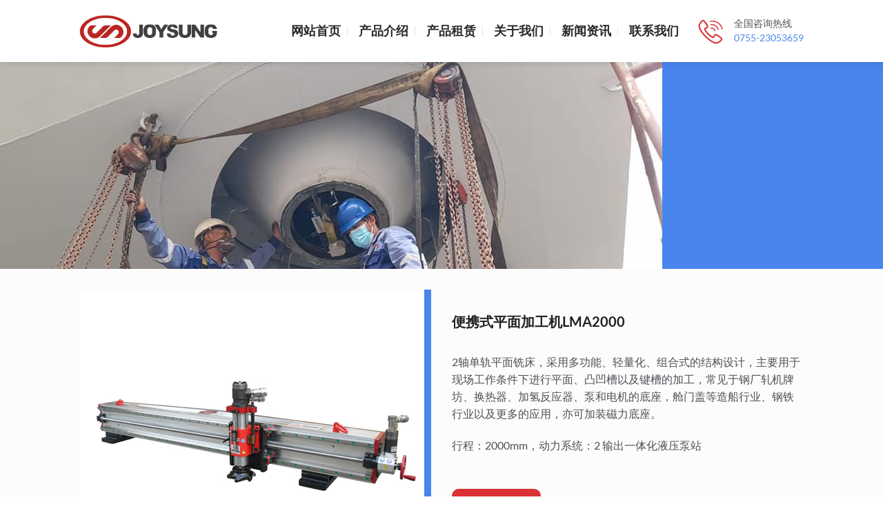

--- FILE ---
content_type: text/html; charset=UTF-8
request_url: https://joysung.com/products/lma2000-ping-mian-xi-chuang
body_size: 15760
content:
<!DOCTYPE html>
<html lang="zh-Hans" class="loading-site no-js bg-fill">
<head>
	<meta charset="UTF-8" />
	<link rel="profile" href="http://gmpg.org/xfn/11" />
	<link rel="pingback" href="https://joysung.com/xmlrpc.php" />

	<script>(function(html){html.className = html.className.replace(/\bno-js\b/,'js')})(document.documentElement);</script>
<title>LMA2000 移动式平面铣床 | 卓阳工业</title>
<meta name='robots' content='max-image-preview:large' />
	<style>img:is([sizes="auto" i], [sizes^="auto," i]) { contain-intrinsic-size: 3000px 1500px }</style>
	<meta name="viewport" content="width=device-width, initial-scale=1" /><link rel='prefetch' href='https://joysung.com/wp-content/themes/flatsome/assets/js/flatsome.js?ver=51d1c732cb1803d92751' />
<link rel='prefetch' href='https://joysung.com/wp-content/themes/flatsome/assets/js/chunk.slider.js?ver=3.19.2' />
<link rel='prefetch' href='https://joysung.com/wp-content/themes/flatsome/assets/js/chunk.popups.js?ver=3.19.2' />
<link rel='prefetch' href='https://joysung.com/wp-content/themes/flatsome/assets/js/chunk.tooltips.js?ver=3.19.2' />
<link rel="alternate" type="application/rss+xml" title="卓阳工业 &raquo; Feed" href="https://joysung.com/feed" />
<link rel="alternate" type="application/rss+xml" title="卓阳工业 &raquo; 评论 Feed" href="https://joysung.com/comments/feed" />
<script type="text/javascript">
/* <![CDATA[ */
window._wpemojiSettings = {"baseUrl":"https:\/\/s.w.org\/images\/core\/emoji\/15.0.3\/72x72\/","ext":".png","svgUrl":"https:\/\/s.w.org\/images\/core\/emoji\/15.0.3\/svg\/","svgExt":".svg","source":{"concatemoji":"https:\/\/joysung.com\/wp-includes\/js\/wp-emoji-release.min.js?ver=6.7.4"}};
/*! This file is auto-generated */
!function(i,n){var o,s,e;function c(e){try{var t={supportTests:e,timestamp:(new Date).valueOf()};sessionStorage.setItem(o,JSON.stringify(t))}catch(e){}}function p(e,t,n){e.clearRect(0,0,e.canvas.width,e.canvas.height),e.fillText(t,0,0);var t=new Uint32Array(e.getImageData(0,0,e.canvas.width,e.canvas.height).data),r=(e.clearRect(0,0,e.canvas.width,e.canvas.height),e.fillText(n,0,0),new Uint32Array(e.getImageData(0,0,e.canvas.width,e.canvas.height).data));return t.every(function(e,t){return e===r[t]})}function u(e,t,n){switch(t){case"flag":return n(e,"\ud83c\udff3\ufe0f\u200d\u26a7\ufe0f","\ud83c\udff3\ufe0f\u200b\u26a7\ufe0f")?!1:!n(e,"\ud83c\uddfa\ud83c\uddf3","\ud83c\uddfa\u200b\ud83c\uddf3")&&!n(e,"\ud83c\udff4\udb40\udc67\udb40\udc62\udb40\udc65\udb40\udc6e\udb40\udc67\udb40\udc7f","\ud83c\udff4\u200b\udb40\udc67\u200b\udb40\udc62\u200b\udb40\udc65\u200b\udb40\udc6e\u200b\udb40\udc67\u200b\udb40\udc7f");case"emoji":return!n(e,"\ud83d\udc26\u200d\u2b1b","\ud83d\udc26\u200b\u2b1b")}return!1}function f(e,t,n){var r="undefined"!=typeof WorkerGlobalScope&&self instanceof WorkerGlobalScope?new OffscreenCanvas(300,150):i.createElement("canvas"),a=r.getContext("2d",{willReadFrequently:!0}),o=(a.textBaseline="top",a.font="600 32px Arial",{});return e.forEach(function(e){o[e]=t(a,e,n)}),o}function t(e){var t=i.createElement("script");t.src=e,t.defer=!0,i.head.appendChild(t)}"undefined"!=typeof Promise&&(o="wpEmojiSettingsSupports",s=["flag","emoji"],n.supports={everything:!0,everythingExceptFlag:!0},e=new Promise(function(e){i.addEventListener("DOMContentLoaded",e,{once:!0})}),new Promise(function(t){var n=function(){try{var e=JSON.parse(sessionStorage.getItem(o));if("object"==typeof e&&"number"==typeof e.timestamp&&(new Date).valueOf()<e.timestamp+604800&&"object"==typeof e.supportTests)return e.supportTests}catch(e){}return null}();if(!n){if("undefined"!=typeof Worker&&"undefined"!=typeof OffscreenCanvas&&"undefined"!=typeof URL&&URL.createObjectURL&&"undefined"!=typeof Blob)try{var e="postMessage("+f.toString()+"("+[JSON.stringify(s),u.toString(),p.toString()].join(",")+"));",r=new Blob([e],{type:"text/javascript"}),a=new Worker(URL.createObjectURL(r),{name:"wpTestEmojiSupports"});return void(a.onmessage=function(e){c(n=e.data),a.terminate(),t(n)})}catch(e){}c(n=f(s,u,p))}t(n)}).then(function(e){for(var t in e)n.supports[t]=e[t],n.supports.everything=n.supports.everything&&n.supports[t],"flag"!==t&&(n.supports.everythingExceptFlag=n.supports.everythingExceptFlag&&n.supports[t]);n.supports.everythingExceptFlag=n.supports.everythingExceptFlag&&!n.supports.flag,n.DOMReady=!1,n.readyCallback=function(){n.DOMReady=!0}}).then(function(){return e}).then(function(){var e;n.supports.everything||(n.readyCallback(),(e=n.source||{}).concatemoji?t(e.concatemoji):e.wpemoji&&e.twemoji&&(t(e.twemoji),t(e.wpemoji)))}))}((window,document),window._wpemojiSettings);
/* ]]> */
</script>
<style id='wp-emoji-styles-inline-css' type='text/css'>

	img.wp-smiley, img.emoji {
		display: inline !important;
		border: none !important;
		box-shadow: none !important;
		height: 1em !important;
		width: 1em !important;
		margin: 0 0.07em !important;
		vertical-align: -0.1em !important;
		background: none !important;
		padding: 0 !important;
	}
</style>
<style id='wp-block-library-inline-css' type='text/css'>
:root{--wp-admin-theme-color:#007cba;--wp-admin-theme-color--rgb:0,124,186;--wp-admin-theme-color-darker-10:#006ba1;--wp-admin-theme-color-darker-10--rgb:0,107,161;--wp-admin-theme-color-darker-20:#005a87;--wp-admin-theme-color-darker-20--rgb:0,90,135;--wp-admin-border-width-focus:2px;--wp-block-synced-color:#7a00df;--wp-block-synced-color--rgb:122,0,223;--wp-bound-block-color:var(--wp-block-synced-color)}@media (min-resolution:192dpi){:root{--wp-admin-border-width-focus:1.5px}}.wp-element-button{cursor:pointer}:root{--wp--preset--font-size--normal:16px;--wp--preset--font-size--huge:42px}:root .has-very-light-gray-background-color{background-color:#eee}:root .has-very-dark-gray-background-color{background-color:#313131}:root .has-very-light-gray-color{color:#eee}:root .has-very-dark-gray-color{color:#313131}:root .has-vivid-green-cyan-to-vivid-cyan-blue-gradient-background{background:linear-gradient(135deg,#00d084,#0693e3)}:root .has-purple-crush-gradient-background{background:linear-gradient(135deg,#34e2e4,#4721fb 50%,#ab1dfe)}:root .has-hazy-dawn-gradient-background{background:linear-gradient(135deg,#faaca8,#dad0ec)}:root .has-subdued-olive-gradient-background{background:linear-gradient(135deg,#fafae1,#67a671)}:root .has-atomic-cream-gradient-background{background:linear-gradient(135deg,#fdd79a,#004a59)}:root .has-nightshade-gradient-background{background:linear-gradient(135deg,#330968,#31cdcf)}:root .has-midnight-gradient-background{background:linear-gradient(135deg,#020381,#2874fc)}.has-regular-font-size{font-size:1em}.has-larger-font-size{font-size:2.625em}.has-normal-font-size{font-size:var(--wp--preset--font-size--normal)}.has-huge-font-size{font-size:var(--wp--preset--font-size--huge)}.has-text-align-center{text-align:center}.has-text-align-left{text-align:left}.has-text-align-right{text-align:right}#end-resizable-editor-section{display:none}.aligncenter{clear:both}.items-justified-left{justify-content:flex-start}.items-justified-center{justify-content:center}.items-justified-right{justify-content:flex-end}.items-justified-space-between{justify-content:space-between}.screen-reader-text{border:0;clip:rect(1px,1px,1px,1px);clip-path:inset(50%);height:1px;margin:-1px;overflow:hidden;padding:0;position:absolute;width:1px;word-wrap:normal!important}.screen-reader-text:focus{background-color:#ddd;clip:auto!important;clip-path:none;color:#444;display:block;font-size:1em;height:auto;left:5px;line-height:normal;padding:15px 23px 14px;text-decoration:none;top:5px;width:auto;z-index:100000}html :where(.has-border-color){border-style:solid}html :where([style*=border-top-color]){border-top-style:solid}html :where([style*=border-right-color]){border-right-style:solid}html :where([style*=border-bottom-color]){border-bottom-style:solid}html :where([style*=border-left-color]){border-left-style:solid}html :where([style*=border-width]){border-style:solid}html :where([style*=border-top-width]){border-top-style:solid}html :where([style*=border-right-width]){border-right-style:solid}html :where([style*=border-bottom-width]){border-bottom-style:solid}html :where([style*=border-left-width]){border-left-style:solid}html :where(img[class*=wp-image-]){height:auto;max-width:100%}:where(figure){margin:0 0 1em}html :where(.is-position-sticky){--wp-admin--admin-bar--position-offset:var(--wp-admin--admin-bar--height,0px)}@media screen and (max-width:600px){html :where(.is-position-sticky){--wp-admin--admin-bar--position-offset:0px}}
</style>
<link rel='stylesheet' id='flatsome-main-css' href='https://joysung.com/wp-content/themes/flatsome/assets/css/flatsome.css?ver=3.19.2' type='text/css' media='all' />
<style id='flatsome-main-inline-css' type='text/css'>
@font-face {
				font-family: "fl-icons";
				font-display: block;
				src: url(https://joysung.com/wp-content/themes/flatsome/assets/css/icons/fl-icons.eot?v=3.19.2);
				src:
					url(https://joysung.com/wp-content/themes/flatsome/assets/css/icons/fl-icons.eot#iefix?v=3.19.2) format("embedded-opentype"),
					url(https://joysung.com/wp-content/themes/flatsome/assets/css/icons/fl-icons.woff2?v=3.19.2) format("woff2"),
					url(https://joysung.com/wp-content/themes/flatsome/assets/css/icons/fl-icons.ttf?v=3.19.2) format("truetype"),
					url(https://joysung.com/wp-content/themes/flatsome/assets/css/icons/fl-icons.woff?v=3.19.2) format("woff"),
					url(https://joysung.com/wp-content/themes/flatsome/assets/css/icons/fl-icons.svg?v=3.19.2#fl-icons) format("svg");
			}
</style>
<link rel='stylesheet' id='flatsome-style-css' href='https://joysung.com/wp-content/themes/auca/style.css?ver=3.0' type='text/css' media='all' />
<script type="text/javascript" src="https://joysung.com/wp-includes/js/jquery/jquery.min.js?ver=3.7.1" id="jquery-core-js"></script>
<script type="text/javascript" src="https://joysung.com/wp-includes/js/jquery/jquery-migrate.min.js?ver=3.4.1" id="jquery-migrate-js"></script>
<link rel="https://api.w.org/" href="https://joysung.com/wp-json/" /><link rel="alternate" title="JSON" type="application/json" href="https://joysung.com/wp-json/wp/v2/pages/1509" /><link rel="EditURI" type="application/rsd+xml" title="RSD" href="https://joysung.com/xmlrpc.php?rsd" />
<meta name="generator" content="WordPress 6.7.4" />
<link rel="canonical" href="https://joysung.com/products/lma2000-ping-mian-xi-chuang" />
<link rel='shortlink' href='https://joysung.com/?p=1509' />
<link rel="alternate" title="oEmbed (JSON)" type="application/json+oembed" href="https://joysung.com/wp-json/oembed/1.0/embed?url=https%3A%2F%2Fjoysung.com%2Fproducts%2Flma2000-ping-mian-xi-chuang" />
<link rel="alternate" title="oEmbed (XML)" type="text/xml+oembed" href="https://joysung.com/wp-json/oembed/1.0/embed?url=https%3A%2F%2Fjoysung.com%2Fproducts%2Flma2000-ping-mian-xi-chuang&#038;format=xml" />
		<script type="text/javascript">
			//<![CDATA[
			var show_msg = '';
			if (show_msg !== '0') {
				var options = {view_src: "View Source is disabled!", inspect_elem: "Inspect Element is disabled!", right_click: "Right click is disabled!", copy_cut_paste_content: "Cut/Copy/Paste is disabled!", image_drop: "Image Drag-n-Drop is disabled!" }
			} else {
				var options = '';
			}

         	function nocontextmenu(e) { return false; }
         	document.oncontextmenu = nocontextmenu;
         	document.ondragstart = function() { return false;}

			document.onmousedown = function (event) {
				event = (event || window.event);
				if (event.keyCode === 123) {
					if (show_msg !== '0') {show_toast('inspect_elem');}
					return false;
				}
			}
			document.onkeydown = function (event) {
				event = (event || window.event);
				//alert(event.keyCode);   return false;
				if (event.keyCode === 123 ||
						event.ctrlKey && event.shiftKey && event.keyCode === 73 ||
						event.ctrlKey && event.shiftKey && event.keyCode === 75) {
					if (show_msg !== '0') {show_toast('inspect_elem');}
					return false;
				}
				if (event.ctrlKey && event.keyCode === 85) {
					if (show_msg !== '0') {show_toast('view_src');}
					return false;
				}
			}
			function addMultiEventListener(element, eventNames, listener) {
				var events = eventNames.split(' ');
				for (var i = 0, iLen = events.length; i < iLen; i++) {
					element.addEventListener(events[i], function (e) {
						e.preventDefault();
						if (show_msg !== '0') {
							show_toast(listener);
						}
					});
				}
			}
			addMultiEventListener(document, 'contextmenu', 'right_click');
			addMultiEventListener(document, 'cut copy paste print', 'copy_cut_paste_content');
			addMultiEventListener(document, 'drag drop', 'image_drop');
			function show_toast(text) {
				var x = document.getElementById("amm_drcfw_toast_msg");
				x.innerHTML = eval('options.' + text);
				x.className = "show";
				setTimeout(function () {
					x.className = x.className.replace("show", "")
				}, 3000);
			}
		//]]>
		</script>
		<style type="text/css">body * :not(input):not(textarea){user-select:none !important; -webkit-touch-callout: none !important;  -webkit-user-select: none !important; -moz-user-select:none !important; -khtml-user-select:none !important; -ms-user-select: none !important;}#amm_drcfw_toast_msg{visibility:hidden;min-width:250px;margin-left:-125px;background-color:#333;color:#fff;text-align:center;border-radius:2px;padding:16px;position:fixed;z-index:999;left:50%;bottom:30px;font-size:17px}#amm_drcfw_toast_msg.show{visibility:visible;-webkit-animation:fadein .5s,fadeout .5s 2.5s;animation:fadein .5s,fadeout .5s 2.5s}@-webkit-keyframes fadein{from{bottom:0;opacity:0}to{bottom:30px;opacity:1}}@keyframes fadein{from{bottom:0;opacity:0}to{bottom:30px;opacity:1}}@-webkit-keyframes fadeout{from{bottom:30px;opacity:1}to{bottom:0;opacity:0}}@keyframes fadeout{from{bottom:30px;opacity:1}to{bottom:0;opacity:0}}</style>
		<meta name="baidu-site-verification" content="code-JhpZYy4ZWJ" />

<!-- This site is optimized with the Simple SEO plugin v2.0.33 - https://wordpress.org/plugins/cds-simple-seo/ -->
<meta property="og:site_name" content="卓阳工业" />
<meta property="og:url" content="https://joysung.com/products/lma2000-ping-mian-xi-chuang" />
<meta property="og:type" content="website" />
<meta property="og:title" content="LMA2000 移动式平面铣床 | 卓阳工业" />
<meta name="twitter:title" content="LMA2000 移动式平面铣床 | 卓阳工业" />
<link rel="canonical" href="https://joysung.com/products/lma2000-ping-mian-xi-chuang" />
<!-- / Simple SEO plugin. -->

<link rel="icon" href="https://joysung.com/wp-content/uploads/2020/11/icon-100x100.png" sizes="32x32" />
<link rel="icon" href="https://joysung.com/wp-content/uploads/2020/11/icon.png" sizes="192x192" />
<link rel="apple-touch-icon" href="https://joysung.com/wp-content/uploads/2020/11/icon.png" />
<meta name="msapplication-TileImage" content="https://joysung.com/wp-content/uploads/2020/11/icon.png" />
<style id="custom-css" type="text/css">:root {--primary-color: #4885ed;--fs-color-primary: #4885ed;--fs-color-secondary: #db3236;--fs-color-success: #f4c20d;--fs-color-alert: #3cba54;--fs-experimental-link-color: #4885ed;--fs-experimental-link-color-hover: #1a0dab;}.tooltipster-base {--tooltip-color: #fff;--tooltip-bg-color: #000;}.off-canvas-right .mfp-content, .off-canvas-left .mfp-content {--drawer-width: 300px;}html{background-color:#ffffff!important;}.header-main{height: 90px}#logo img{max-height: 90px}#logo{width:200px;}#logo img{padding:6px 0;}.header-bottom{min-height: 55px}.header-top{min-height: 30px}.transparent .header-main{height: 265px}.transparent #logo img{max-height: 265px}.has-transparent + .page-title:first-of-type,.has-transparent + #main > .page-title,.has-transparent + #main > div > .page-title,.has-transparent + #main .page-header-wrapper:first-of-type .page-title{padding-top: 265px;}.header.show-on-scroll,.stuck .header-main{height:60px!important}.stuck #logo img{max-height: 60px!important}.header-bg-color {background-color: rgba(255,255,255,0.9)}.header-bottom {background-color: #f1f1f1}.top-bar-nav > li > a{line-height: 16px }.header-main .nav > li > a{line-height: 16px }@media (max-width: 549px) {.header-main{height: 55px}#logo img{max-height: 55px}}.main-menu-overlay{background-color: #2b3252}.nav-dropdown-has-arrow.nav-dropdown-has-border li.has-dropdown:before{border-bottom-color: #db3236;}.nav .nav-dropdown{border-color: #db3236 }.nav-dropdown{border-radius:5px}.nav-dropdown{font-size:100%}.nav-dropdown-has-arrow li.has-dropdown:after{border-bottom-color: #4d5156;}.nav .nav-dropdown{background-color: #4d5156}.header-top{background-color:#4d5156!important;}body{color: #4d5156}h1,h2,h3,h4,h5,h6,.heading-font{color: #202124;}body{font-size: 100%;}@media screen and (max-width: 549px){body{font-size: 100%;}}body{font-family: Lato, sans-serif;}body {font-weight: 400;font-style: normal;}.nav > li > a {font-family: Lato, sans-serif;}.mobile-sidebar-levels-2 .nav > li > ul > li > a {font-family: Lato, sans-serif;}.nav > li > a,.mobile-sidebar-levels-2 .nav > li > ul > li > a {font-weight: 700;font-style: normal;}h1,h2,h3,h4,h5,h6,.heading-font, .off-canvas-center .nav-sidebar.nav-vertical > li > a{font-family: Lato, sans-serif;}h1,h2,h3,h4,h5,h6,.heading-font,.banner h1,.banner h2 {font-weight: 700;font-style: normal;}.alt-font{font-family: "Dancing Script", sans-serif;}.alt-font {font-weight: 400!important;font-style: normal!important;}.breadcrumbs{text-transform: none;}button,.button{text-transform: none;}.nav > li > a, .links > li > a{text-transform: none;}.section-title span{text-transform: none;}h3.widget-title,span.widget-title{text-transform: none;}.header:not(.transparent) .header-nav-main.nav > li > a {color: #272727;}.header:not(.transparent) .header-nav-main.nav > li > a:hover,.header:not(.transparent) .header-nav-main.nav > li.active > a,.header:not(.transparent) .header-nav-main.nav > li.current > a,.header:not(.transparent) .header-nav-main.nav > li > a.active,.header:not(.transparent) .header-nav-main.nav > li > a.current{color: #db3236;}.header-nav-main.nav-line-bottom > li > a:before,.header-nav-main.nav-line-grow > li > a:before,.header-nav-main.nav-line > li > a:before,.header-nav-main.nav-box > li > a:hover,.header-nav-main.nav-box > li.active > a,.header-nav-main.nav-pills > li > a:hover,.header-nav-main.nav-pills > li.active > a{color:#FFF!important;background-color: #db3236;}.widget:where(:not(.widget_shopping_cart)) a{color: #4885ed;}.widget:where(:not(.widget_shopping_cart)) a:hover{color: #1a0dab;}.widget .tagcloud a:hover{border-color: #1a0dab; background-color: #1a0dab;}.is-divider{background-color: #4885ed;}.header-main .social-icons,.header-main .cart-icon strong,.header-main .menu-title,.header-main .header-button > .button.is-outline,.header-main .nav > li > a > i:not(.icon-angle-down){color: #db3236!important;}.header-main .header-button > .button.is-outline,.header-main .cart-icon strong:after,.header-main .cart-icon strong{border-color: #db3236!important;}.header-main .header-button > .button:not(.is-outline){background-color: #db3236!important;}.header-main .current-dropdown .cart-icon strong,.header-main .header-button > .button:hover,.header-main .header-button > .button:hover i,.header-main .header-button > .button:hover span{color:#FFF!important;}.header-main .menu-title:hover,.header-main .social-icons a:hover,.header-main .header-button > .button.is-outline:hover,.header-main .nav > li > a:hover > i:not(.icon-angle-down){color: #272727!important;}.header-main .current-dropdown .cart-icon strong,.header-main .header-button > .button:hover{background-color: #272727!important;}.header-main .current-dropdown .cart-icon strong:after,.header-main .current-dropdown .cart-icon strong,.header-main .header-button > .button:hover{border-color: #272727!important;}.footer-1{background-color: #ffffff}.footer-2{background-color: #ffffff}.absolute-footer, html{background-color: #202124}.nav-vertical-fly-out > li + li {border-top-width: 1px; border-top-style: solid;}/* Custom CSS */table.Table {width: 100%;text-align: left;border-collapse: collapse;}table.Table td, table.Table th {border: 1px solid #000000;padding: 10px 2px;}table.Table tbody td {font-size: 13px;}table.Table tr:nth-child(even) {background: #E1E1E1;}table.Table thead {background: #505050;background: -moz-linear-gradient(top, #7c7c7c 0%, #616161 66%, #505050 100%);background: -webkit-linear-gradient(top, #7c7c7c 0%, #616161 66%, #505050 100%);background: linear-gradient(to bottom, #7c7c7c 0%, #616161 66%, #505050 100%);}table.Table thead th {font-weight: bold;color: #FFFFFF;}table.Table tfoot td {font-size: 14px;}table.Table tfoot .links {text-align: right;}table.Table tfoot .links a{display: inline-block;background: #1C6EA4;color: #FFFFFF;padding: 2px 8px;border-radius: 5px;}.tabs.wc-tabs.product-tabs.small-nav-collapse.nav.nav-uppercase.nav-line.nav-vertical.nav-left {width: 150px;font-size: 20px;text-align: left;}.tabs.wc-tabs.product-tabs.small-nav-collapse.nav.nav-uppercase.nav-line.nav-left {display: none;}.label-new.menu-item > a:after{content:"新的";}.label-hot.menu-item > a:after{content:"热门";}.label-sale.menu-item > a:after{content:"销售";}.label-popular.menu-item > a:after{content:"热门";}</style><style id="kirki-inline-styles">/* latin-ext */
@font-face {
  font-family: 'Lato';
  font-style: normal;
  font-weight: 400;
  font-display: swap;
  src: url(https://joysung.com/wp-content/fonts/lato/S6uyw4BMUTPHjxAwXjeu.woff2) format('woff2');
  unicode-range: U+0100-02BA, U+02BD-02C5, U+02C7-02CC, U+02CE-02D7, U+02DD-02FF, U+0304, U+0308, U+0329, U+1D00-1DBF, U+1E00-1E9F, U+1EF2-1EFF, U+2020, U+20A0-20AB, U+20AD-20C0, U+2113, U+2C60-2C7F, U+A720-A7FF;
}
/* latin */
@font-face {
  font-family: 'Lato';
  font-style: normal;
  font-weight: 400;
  font-display: swap;
  src: url(https://joysung.com/wp-content/fonts/lato/S6uyw4BMUTPHjx4wXg.woff2) format('woff2');
  unicode-range: U+0000-00FF, U+0131, U+0152-0153, U+02BB-02BC, U+02C6, U+02DA, U+02DC, U+0304, U+0308, U+0329, U+2000-206F, U+20AC, U+2122, U+2191, U+2193, U+2212, U+2215, U+FEFF, U+FFFD;
}
/* latin-ext */
@font-face {
  font-family: 'Lato';
  font-style: normal;
  font-weight: 700;
  font-display: swap;
  src: url(https://joysung.com/wp-content/fonts/lato/S6u9w4BMUTPHh6UVSwaPGR_p.woff2) format('woff2');
  unicode-range: U+0100-02BA, U+02BD-02C5, U+02C7-02CC, U+02CE-02D7, U+02DD-02FF, U+0304, U+0308, U+0329, U+1D00-1DBF, U+1E00-1E9F, U+1EF2-1EFF, U+2020, U+20A0-20AB, U+20AD-20C0, U+2113, U+2C60-2C7F, U+A720-A7FF;
}
/* latin */
@font-face {
  font-family: 'Lato';
  font-style: normal;
  font-weight: 700;
  font-display: swap;
  src: url(https://joysung.com/wp-content/fonts/lato/S6u9w4BMUTPHh6UVSwiPGQ.woff2) format('woff2');
  unicode-range: U+0000-00FF, U+0131, U+0152-0153, U+02BB-02BC, U+02C6, U+02DA, U+02DC, U+0304, U+0308, U+0329, U+2000-206F, U+20AC, U+2122, U+2191, U+2193, U+2212, U+2215, U+FEFF, U+FFFD;
}/* vietnamese */
@font-face {
  font-family: 'Dancing Script';
  font-style: normal;
  font-weight: 400;
  font-display: swap;
  src: url(https://joysung.com/wp-content/fonts/dancing-script/If2cXTr6YS-zF4S-kcSWSVi_sxjsohD9F50Ruu7BMSo3Rep8ltA.woff2) format('woff2');
  unicode-range: U+0102-0103, U+0110-0111, U+0128-0129, U+0168-0169, U+01A0-01A1, U+01AF-01B0, U+0300-0301, U+0303-0304, U+0308-0309, U+0323, U+0329, U+1EA0-1EF9, U+20AB;
}
/* latin-ext */
@font-face {
  font-family: 'Dancing Script';
  font-style: normal;
  font-weight: 400;
  font-display: swap;
  src: url(https://joysung.com/wp-content/fonts/dancing-script/If2cXTr6YS-zF4S-kcSWSVi_sxjsohD9F50Ruu7BMSo3ROp8ltA.woff2) format('woff2');
  unicode-range: U+0100-02BA, U+02BD-02C5, U+02C7-02CC, U+02CE-02D7, U+02DD-02FF, U+0304, U+0308, U+0329, U+1D00-1DBF, U+1E00-1E9F, U+1EF2-1EFF, U+2020, U+20A0-20AB, U+20AD-20C0, U+2113, U+2C60-2C7F, U+A720-A7FF;
}
/* latin */
@font-face {
  font-family: 'Dancing Script';
  font-style: normal;
  font-weight: 400;
  font-display: swap;
  src: url(https://joysung.com/wp-content/fonts/dancing-script/If2cXTr6YS-zF4S-kcSWSVi_sxjsohD9F50Ruu7BMSo3Sup8.woff2) format('woff2');
  unicode-range: U+0000-00FF, U+0131, U+0152-0153, U+02BB-02BC, U+02C6, U+02DA, U+02DC, U+0304, U+0308, U+0329, U+2000-206F, U+20AC, U+2122, U+2191, U+2193, U+2212, U+2215, U+FEFF, U+FFFD;
}</style></head>

<body class="page-template page-template-page-blank page-template-page-blank-php page page-id-1509 page-child parent-pageid-734 full-width header-shadow bg-fill lightbox nav-dropdown-has-arrow nav-dropdown-has-shadow nav-dropdown-has-border">


<a class="skip-link screen-reader-text" href="#main">跳到内容</a>

<div id="wrapper">

	
	<header id="header" class="header has-sticky sticky-fade">
		<div class="header-wrapper">
			<div id="masthead" class="header-main ">
      <div class="header-inner flex-row container logo-left medium-logo-left" role="navigation">

          <!-- Logo -->
          <div id="logo" class="flex-col logo">
            
<!-- Header logo -->
<a href="https://joysung.com/" title="卓阳工业 - 便携式镗孔机-法兰端面加工机-便携式平面铣床-CNC螺纹铣-轴颈车床" rel="home">
		<img width="617" height="145" src="https://joysung.com/wp-content/uploads/2020/11/logo.png" class="header_logo header-logo" alt="卓阳工业"/><img  width="617" height="145" src="https://joysung.com/wp-content/uploads/2020/11/logo.png" class="header-logo-dark" alt="卓阳工业"/></a>
          </div>

          <!-- Mobile Left Elements -->
          <div class="flex-col show-for-medium flex-left">
            <ul class="mobile-nav nav nav-left ">
                          </ul>
          </div>

          <!-- Left Elements -->
          <div class="flex-col hide-for-medium flex-left
            flex-grow">
            <ul class="header-nav header-nav-main nav nav-left  nav-divided nav-size-xlarge nav-spacing-xlarge" >
                          </ul>
          </div>

          <!-- Right Elements -->
          <div class="flex-col hide-for-medium flex-right">
            <ul class="header-nav header-nav-main nav nav-right  nav-divided nav-size-xlarge nav-spacing-xlarge">
              <li id="menu-item-12" class="menu-item menu-item-type-post_type menu-item-object-page menu-item-home menu-item-12 menu-item-design-default"><a href="https://joysung.com/" class="nav-top-link">网站首页</a></li>
<li id="menu-item-914" class="menu-item menu-item-type-post_type menu-item-object-page current-page-ancestor menu-item-914 menu-item-design-default"><a href="https://joysung.com/products" class="nav-top-link">产品介绍</a></li>
<li id="menu-item-593" class="menu-item menu-item-type-post_type menu-item-object-page menu-item-593 menu-item-design-default"><a href="https://joysung.com/zulin" class="nav-top-link">产品租赁</a></li>
<li id="menu-item-219" class="menu-item menu-item-type-post_type menu-item-object-page menu-item-219 menu-item-design-default"><a href="https://joysung.com/about" class="nav-top-link">关于我们</a></li>
<li id="menu-item-1952" class="menu-item menu-item-type-post_type menu-item-object-page menu-item-1952 menu-item-design-default"><a href="https://joysung.com/blog" class="nav-top-link">新闻资讯</a></li>
<li id="menu-item-222" class="menu-item menu-item-type-post_type menu-item-object-page menu-item-222 menu-item-design-default"><a href="https://joysung.com/contact" class="nav-top-link">联系我们</a></li>
<li class="html custom html_topbar_left">
		<div class="icon-box featured-box icon-box-left text-left"  >
					<div class="icon-box-img" style="width: 40px">
				<div class="icon">
					<div class="icon-inner" >
						<img width="1" height="1" src="https://joysung.com/wp-content/uploads/2020/12/Tel.svg" class="attachment-medium size-medium" alt="" decoding="async" />					</div>
				</div>
			</div>
				<div class="icon-box-text last-reset">
									
<p style="text-align: left;">全国咨询热线</p>
<p style="text-align: left;"><span style="font-size: 100%;"><a href="tel:0755-23053659">0755-23053659</a></span></p>
		</div>
	</div>
	
	</li>            </ul>
          </div>

          <!-- Mobile Right Elements -->
          <div class="flex-col show-for-medium flex-right">
            <ul class="mobile-nav nav nav-right ">
              <li class="nav-icon has-icon">
  		<a href="#" data-open="#main-menu" data-pos="right" data-bg="main-menu-overlay" data-color="" class="is-small" aria-label="菜单" aria-controls="main-menu" aria-expanded="false">

		  <i class="icon-menu" ></i>
		  		</a>
	</li>
            </ul>
          </div>

      </div>

      </div>

<div class="header-bg-container fill"><div class="header-bg-image fill"></div><div class="header-bg-color fill"></div></div>		</div>
	</header>

	
	<main id="main" class="">


<div id="content" role="main" class="content-area">

		
			<div class="slider-wrapper relative" id="slider-403850093" >
    <div class="slider slider-nav-circle slider-nav-large slider-nav-light slider-style-normal"
        data-flickity-options='{
            "cellAlign": "center",
            "imagesLoaded": true,
            "lazyLoad": 1,
            "freeScroll": false,
            "wrapAround": true,
            "autoPlay": 6000,
            "pauseAutoPlayOnHover" : true,
            "prevNextButtons": true,
            "contain" : true,
            "adaptiveHeight" : true,
            "dragThreshold" : 10,
            "percentPosition": true,
            "pageDots": true,
            "rightToLeft": false,
            "draggable": true,
            "selectedAttraction": 0.1,
            "parallax" : 0,
            "friction": 0.6        }'
        >
        

  <div class="banner has-hover" id="banner-59736531">
          <div class="banner-inner fill">
        <div class="banner-bg fill" >
            <img fetchpriority="high" decoding="async" width="960" height="540" src="https://joysung.com/wp-content/uploads/2021/02/131466960_1117742618678698_5787163789712487467_n-1.jpg" class="bg" alt="" srcset="https://joysung.com/wp-content/uploads/2021/02/131466960_1117742618678698_5787163789712487467_n-1.jpg 960w, https://joysung.com/wp-content/uploads/2021/02/131466960_1117742618678698_5787163789712487467_n-1-300x169.jpg 300w, https://joysung.com/wp-content/uploads/2021/02/131466960_1117742618678698_5787163789712487467_n-1-768x432.jpg 768w, https://joysung.com/wp-content/uploads/2021/02/131466960_1117742618678698_5787163789712487467_n-1-600x338.jpg 600w" sizes="(max-width: 960px) 100vw, 960px" />                                    
                    </div>
		
        <div class="banner-layers container">
            <div class="fill banner-link"></div>            
   <div id="text-box-404179099" class="text-box banner-layer x0 md-x0 lg-x0 y100 md-y100 lg-y100 res-text">
                                <div class="text-box-content text dark">
              
              <div class="text-inner text-center">
                  
              </div>
           </div>
                            
<style>
#text-box-404179099 {
  width: 60%;
}
#text-box-404179099 .text-box-content {
  font-size: 100%;
}
@media (min-width:550px) {
  #text-box-404179099 {
    width: 40%;
  }
}
</style>
    </div>
 
        </div>
      </div>

            
<style>
#banner-59736531 {
  padding-top: 300px;
}
#banner-59736531 .banner-bg img {
  object-position: 24% 43%;
}
</style>
  </div>


     </div>

     <div class="loading-spin dark large centered"></div>

	</div>



	<section class="section" id="section_878236574">
		<div class="section-bg fill" >
									<div class="section-bg-overlay absolute fill"></div>
			

		</div>

		

		<div class="section-content relative">
			
<div class="row align-equal"  id="row-240739291">

	<div id="col-1259908516" class="col medium-6 small-12 large-6"  >
				<div class="col-inner"  >
			
			
<div class="slider-wrapper relative" id="slider-1480677202" >
    <div class="slider slider-nav-circle slider-nav-large slider-nav-light slider-style-normal slider-show-nav"
        data-flickity-options='{
            "cellAlign": "center",
            "imagesLoaded": true,
            "lazyLoad": 1,
            "freeScroll": false,
            "wrapAround": true,
            "autoPlay": 1500,
            "pauseAutoPlayOnHover" : true,
            "prevNextButtons": true,
            "contain" : true,
            "adaptiveHeight" : true,
            "dragThreshold" : 10,
            "percentPosition": true,
            "pageDots": true,
            "rightToLeft": false,
            "draggable": true,
            "selectedAttraction": 0.1,
            "parallax" : 0,
            "friction": 0.6        }'
        >
        

  <div class="banner has-hover" id="banner-449608165">
          <div class="banner-inner fill">
        <div class="banner-bg fill" >
            <img decoding="async" width="500" height="400" src="https://joysung.com/wp-content/uploads/2021/03/2mipingmianxi.jpg" class="bg" alt="" srcset="https://joysung.com/wp-content/uploads/2021/03/2mipingmianxi.jpg 500w, https://joysung.com/wp-content/uploads/2021/03/2mipingmianxi-300x240.jpg 300w" sizes="(max-width: 500px) 100vw, 500px" />                                    
                    </div>
		
        <div class="banner-layers container">
            <div class="fill banner-link"></div>            
        </div>
      </div>

            
<style>
#banner-449608165 {
  padding-top: 400px;
}
</style>
  </div>


     </div>

     <div class="loading-spin dark large centered"></div>

	</div>


		</div>
					</div>

	

	<div id="col-1378755433" class="col medium-6 small-12 large-6"  >
				<div class="col-inner"  >
			
			
	<div id="gap-1210930237" class="gap-element clearfix" style="display:block; height:auto;">
		
<style>
#gap-1210930237 {
  padding-top: 30px;
}
</style>
	</div>
	
<h3>便携式平面加工机LMA2000</h3>
	<div id="gap-683405808" class="gap-element clearfix" style="display:block; height:auto;">
		
<style>
#gap-683405808 {
  padding-top: 20px;
}
</style>
	</div>
	
<p>2轴单轨平面铣床，采用多功能、轻量化、组合式的结构设计，主要用于现场工作条件下进行平面、凸凹槽以及键槽的加工，常见于钢厂轧机牌坊、换热器、加氢反应器、泵和电机的底座，舱门盖等造船行业、钢铁行业以及更多的应用，亦可加装磁力底座。</p>
<p>行程：2000mm，动力系统：2 输出一体化液压泵站</p>
	<div id="gap-187936897" class="gap-element clearfix" style="display:block; height:auto;">
		
<style>
#gap-187936897 {
  padding-top: 30px;
}
</style>
	</div>
	
<a href="https://joysung.com/contact" target="_blank" class="button secondary" rel="noopener"  style="border-radius:10px;">
		<span>联系我们</span>
	<i class="icon-phone" aria-hidden="true" ></i></a>

		</div>
					</div>

	
</div>
		</div>

		
<style>
#section_878236574 {
  padding-top: 30px;
  padding-bottom: 30px;
}
#section_878236574 .section-bg-overlay {
  background-color: rgba(232, 229, 229, 0.122);
}
</style>
	</section>
	

	<section class="section" id="section_2111708230">
		<div class="section-bg fill" >
									<div class="section-bg-overlay absolute fill"></div>
			

		</div>

		

		<div class="section-content relative">
			
<div class="text-center"><div class="is-divider divider clearfix" style="max-width:130px;height:5px;background-color:rgb(181, 13, 13);"></div></div>
	<div id="text-3190157818" class="text">
		
<h2>性能描述</h2>
		
<style>
#text-3190157818 {
  text-align: center;
}
</style>
	</div>
	
		</div>

		
<style>
#section_2111708230 {
  padding-top: 20px;
  padding-bottom: 20px;
}
#section_2111708230 .section-bg-overlay {
  background-color: rgba(232, 229, 229, 0.122);
}
</style>
	</section>
	

	<section class="section" id="section_678612713">
		<div class="section-bg fill" >
									<div class="section-bg-overlay absolute fill"></div>
			

		</div>

		

		<div class="section-content relative">
			
<div class="row" style="max-width:1100px" id="row-1693349049">

	<div id="col-896161076" class="col medium-3 small-12 large-3"  >
				<div class="col-inner"  >
			
			

		<div class="icon-box featured-box icon-box-left text-left is-small"  >
					<div class="icon-box-img" style="width: 54px">
				<div class="icon">
					<div class="icon-inner" >
						<img decoding="async" width="120" height="120" src="https://joysung.com/wp-content/uploads/2021/02/map-2-line.png" class="attachment-medium size-medium" alt="" srcset="https://joysung.com/wp-content/uploads/2021/02/map-2-line.png 120w, https://joysung.com/wp-content/uploads/2021/02/map-2-line-100x100.png 100w" sizes="(max-width: 120px) 100vw, 120px" />					</div>
				</div>
			</div>
				<div class="icon-box-text last-reset">
									
<h3>强大的加工能力</h3>
<p>航空铝的主体床身，为切削提供了足够的支持，并且最大夹持刀盘直径250mm，切削效率高.</p>
		</div>
	</div>
	
	
		</div>
					</div>

	

	<div id="col-614056842" class="col medium-3 small-12 large-3"  >
				<div class="col-inner"  >
			
			

		<div class="icon-box featured-box icon-box-left text-left is-small"  >
					<div class="icon-box-img" style="width: 54px">
				<div class="icon">
					<div class="icon-inner" >
						<img decoding="async" width="120" height="120" src="https://joysung.com/wp-content/uploads/2021/02/map-2-line.png" class="attachment-medium size-medium" alt="" srcset="https://joysung.com/wp-content/uploads/2021/02/map-2-line.png 120w, https://joysung.com/wp-content/uploads/2021/02/map-2-line-100x100.png 100w" sizes="(max-width: 120px) 100vw, 120px" />					</div>
				</div>
			</div>
				<div class="icon-box-text last-reset">
									
<h3>自动进给</h3>
<p><span style="font-size: 100%">主体床身采用自动进给，亦可手动进给，垂直方向手动进给.</span></p>
		</div>
	</div>
	
	
		</div>
					</div>

	

	<div id="col-81204498" class="col medium-3 small-12 large-3"  >
				<div class="col-inner"  >
			
			

		<div class="icon-box featured-box icon-box-left text-left is-small"  >
					<div class="icon-box-img" style="width: 54px">
				<div class="icon">
					<div class="icon-inner" >
						<img decoding="async" width="120" height="120" src="https://joysung.com/wp-content/uploads/2021/02/map-2-line.png" class="attachment-medium size-medium" alt="" srcset="https://joysung.com/wp-content/uploads/2021/02/map-2-line.png 120w, https://joysung.com/wp-content/uploads/2021/02/map-2-line-100x100.png 100w" sizes="(max-width: 120px) 100vw, 120px" />					</div>
				</div>
			</div>
				<div class="icon-box-text last-reset">
									
<h3>优越扩展性</h3>
<p>可以直接安装在我们的便携式龙门铣床上.</p>
		</div>
	</div>
	
	
		</div>
					</div>

	

	<div id="col-1346240873" class="col medium-3 small-12 large-3"  >
				<div class="col-inner"  >
			
			

		<div class="icon-box featured-box icon-box-left text-left is-small"  >
					<div class="icon-box-img" style="width: 54px">
				<div class="icon">
					<div class="icon-inner" >
						<img decoding="async" width="120" height="120" src="https://joysung.com/wp-content/uploads/2021/02/map-2-line.png" class="attachment-medium size-medium" alt="" srcset="https://joysung.com/wp-content/uploads/2021/02/map-2-line.png 120w, https://joysung.com/wp-content/uploads/2021/02/map-2-line-100x100.png 100w" sizes="(max-width: 120px) 100vw, 120px" />					</div>
				</div>
			</div>
				<div class="icon-box-text last-reset">
									
<h3><b>强劲动力</b></h3>
<p><span style="font-size: 100%">采用2动力输出液压泵站，分别驱动铣削主轴头和自动进给。</span></p>
		</div>
	</div>
	
	
		</div>
					</div>

	
</div>
		</div>

		
<style>
#section_678612713 {
  padding-top: 41px;
  padding-bottom: 41px;
}
#section_678612713 .section-bg-overlay {
  background-color: rgba(232, 229, 229, 0.122);
}
</style>
	</section>
	

	<section class="section" id="section_471661939">
		<div class="section-bg fill" >
									<div class="section-bg-overlay absolute fill"></div>
			

		</div>

		

		<div class="section-content relative">
			
<div class="row"  id="row-1760360543">

	<div id="col-98546693" class="col small-12 large-12"  >
				<div class="col-inner"  >
			
			
<table class="Table" style="height: 366px" width="806">
<thead>
<tr>
<th style="text-align: left">技术参数</th>
<th></th>
</tr>
</thead>
<tbody>
<tr>
<td>铣削行程</td>
<td><span style="font-size: 14px;font-family: '微软雅黑','sans-serif'">2000mm</span></td>
</tr>
<tr>
<td><span style="font-family: 微软雅黑, sans-serif"><span style="font-size: 14px">垂直行程</span></span></td>
<td><span style="font-size: 14px;font-family: '微软雅黑','sans-serif'">150mm</span></td>
</tr>
<tr>
<td><span style="font-family: 微软雅黑, sans-serif"><span style="font-size: 14px">主轴锥度</span></span></td>
<td>NT40、NT50</td>
</tr>
<tr>
<td>主轴转速</td>
<td><span style="font-family: 微软雅黑, sans-serif"><span style="font-size: 14px">0-590转/分钟</span></span></td>
</tr>
<tr>
<td>自动进给速度</td>
<td>0-571mm/分钟</td>
</tr>
<tr>
<td>动力系统</td>
<td>2输出液压泵站</td>
</tr>
<tr>
<td>设备重量</td>
<td><span style="font-family: 微软雅黑, sans-serif"><span style="font-size: 14px">245公斤</span></span></td>
</tr>
</tbody>
</table>
		</div>
					</div>

	
</div>
		</div>

		
<style>
#section_471661939 {
  padding-top: 30px;
  padding-bottom: 30px;
}
#section_471661939 .section-bg-overlay {
  background-color: rgba(232, 229, 229, 0.122);
}
</style>
	</section>
	

	<section class="section" id="section_151318299">
		<div class="section-bg fill" >
									<div class="section-bg-overlay absolute fill"></div>
			

		</div>

		

		<div class="section-content relative">
			
<div class="row"  id="row-1778657514">

	<div id="col-1249479483" class="col small-12 large-12"  >
				<div class="col-inner"  >
			
			
<div class="text-center"><div class="is-divider divider clearfix" style="max-width:275px;height:5px;background-color:rgb(187, 12, 12);"></div></div>
<div class="row"  id="row-1387739288">

	<div id="col-1021775276" class="col small-12 large-12"  >
				<div class="col-inner"  >
			
			
<p style="text-align: center"><span style="font-size: 150%">你也许对以下产品感兴趣</span></p>
		</div>
					</div>

	
</div>
	<div id="gap-1389514470" class="gap-element clearfix" style="display:block; height:auto;">
		
<style>
#gap-1389514470 {
  padding-top: 30px;
}
</style>
	</div>
	
<div class="slider-wrapper relative" id="slider-1256060693" >
    <div class="slider slider-nav-circle slider-nav-large slider-nav-dark slider-style-normal slider-show-nav"
        data-flickity-options='{
            "cellAlign": "center",
            "imagesLoaded": true,
            "lazyLoad": 1,
            "freeScroll": false,
            "wrapAround": true,
            "autoPlay": 3000,
            "pauseAutoPlayOnHover" : true,
            "prevNextButtons": true,
            "contain" : true,
            "adaptiveHeight" : true,
            "dragThreshold" : 10,
            "percentPosition": true,
            "pageDots": true,
            "rightToLeft": false,
            "draggable": true,
            "selectedAttraction": 0.1,
            "parallax" : 0,
            "friction": 0.6        }'
        >
        
<div class="row"  id="row-865791421">

	<div id="col-1747092150" class="col medium-3 small-6 large-3"  >
				<div class="col-inner"  >
			
			
	<div class="box has-hover   has-hover box-text-bottom" >

		<div class="box-image" >
			<a href="https://joysung.com/products/long-men-xi-chuang/lmd1000" target="_blank" rel="noopener" >			<div class="image-cover" style="padding-top:100%;">
				<img loading="lazy" decoding="async" width="600" height="300" src="https://joysung.com/wp-content/uploads/2021/02/LMD2000.jpg" class="attachment- size-" alt="" srcset="https://joysung.com/wp-content/uploads/2021/02/LMD2000.jpg 600w, https://joysung.com/wp-content/uploads/2021/02/LMD2000-300x150.jpg 300w" sizes="auto, (max-width: 600px) 100vw, 600px" />											</div>
			</a>		</div>

		<div class="box-text text-center" >
			<div class="box-text-inner">
				
<h4 style="text-align: center"><span style="color: #000000">LMD1000</span></h4>
			</div>
		</div>
	</div>
	
		</div>
					</div>

	

	<div id="col-1067565390" class="col medium-3 small-6 large-3"  >
				<div class="col-inner"  >
			
			
	<div class="box has-hover   has-hover box-text-bottom" >

		<div class="box-image" >
			<a href="https://joysung.com/products/long-men-xi-chuang/lmd3000" >			<div class="image-cover" style="padding-top:100%;">
				<img loading="lazy" decoding="async" width="500" height="400" src="https://joysung.com/wp-content/uploads/2021/03/便携式龙门铣床LMD5000-副本.jpg" class="attachment- size-" alt="" srcset="https://joysung.com/wp-content/uploads/2021/03/便携式龙门铣床LMD5000-副本.jpg 500w, https://joysung.com/wp-content/uploads/2021/03/便携式龙门铣床LMD5000-副本-300x240.jpg 300w" sizes="auto, (max-width: 500px) 100vw, 500px" />											</div>
			</a>		</div>

		<div class="box-text text-center" >
			<div class="box-text-inner">
				
<h4>LMD3000</h4>
			</div>
		</div>
	</div>
	
		</div>
					</div>

	

	<div id="col-1175094488" class="col medium-3 small-6 large-3"  >
				<div class="col-inner"  >
			
			
	<div class="box has-hover   has-hover box-text-bottom" >

		<div class="box-image" >
			<a href="https://joysung.com/products/shu-kong-luo-wen-xi/tcm508" target="_blank" rel="noopener" >			<div class="image-cover" style="padding-top:100%;">
				<img loading="lazy" decoding="async" width="600" height="300" src="https://joysung.com/wp-content/uploads/2021/03/TCM305-便携式CNC铣床.jpg" class="attachment- size-" alt="" srcset="https://joysung.com/wp-content/uploads/2021/03/TCM305-便携式CNC铣床.jpg 600w, https://joysung.com/wp-content/uploads/2021/03/TCM305-便携式CNC铣床-300x150.jpg 300w" sizes="auto, (max-width: 600px) 100vw, 600px" />											</div>
			</a>		</div>

		<div class="box-text text-center" >
			<div class="box-text-inner">
				
<h4><span style="color: #000000"><a style="color: #000000" href="https://joysung.com/products/shu-kong-luo-wen-xi/tcm508">TCM508</a></span></h4>
			</div>
		</div>
	</div>
	
		</div>
					</div>

	

	<div id="col-1315481404" class="col medium-3 small-6 large-3"  >
				<div class="col-inner"  >
			
			
	<div class="box has-hover   has-hover box-text-bottom" >

		<div class="box-image" >
			<a href="https://joysung.com/products/falanjiagongji/fdg1650%20‎" >			<div class="image-cover" style="padding-top:100%;">
				<img loading="lazy" decoding="async" width="600" height="300" src="https://joysung.com/wp-content/uploads/2021/02/便携式法兰端面加工机生产厂家.jpg" class="attachment- size-" alt="" srcset="https://joysung.com/wp-content/uploads/2021/02/便携式法兰端面加工机生产厂家.jpg 600w, https://joysung.com/wp-content/uploads/2021/02/便携式法兰端面加工机生产厂家-300x150.jpg 300w" sizes="auto, (max-width: 600px) 100vw, 600px" />											</div>
			</a>		</div>

		<div class="box-text text-center" >
			<div class="box-text-inner">
				
<h4>FDG1650</h4>
			</div>
		</div>
	</div>
	
		</div>
					</div>

	
</div>
<div class="row"  id="row-697745381">

	<div id="col-1053246524" class="col medium-3 small-6 large-3"  >
				<div class="col-inner"  >
			
			
	<div class="box has-hover   has-hover box-text-bottom" >

		<div class="box-image" >
			<a href="https://joysung.com/products/falanjiagongji/fdg300" >			<div class="image-cover" style="padding-top:100%;">
				<img loading="lazy" decoding="async" width="600" height="300" src="https://joysung.com/wp-content/uploads/2021/02/外卡式法兰加工机.jpg" class="attachment- size-" alt="" srcset="https://joysung.com/wp-content/uploads/2021/02/外卡式法兰加工机.jpg 600w, https://joysung.com/wp-content/uploads/2021/02/外卡式法兰加工机-300x150.jpg 300w" sizes="auto, (max-width: 600px) 100vw, 600px" />											</div>
			</a>		</div>

		<div class="box-text text-center" >
			<div class="box-text-inner">
				
<h4 style="text-align: center">FDG300-A</h4>
			</div>
		</div>
	</div>
	
		</div>
					</div>

	

	<div id="col-215365824" class="col medium-3 small-6 large-3"  >
				<div class="col-inner"  >
			
			
	<div class="box has-hover   has-hover box-text-bottom" >

		<div class="box-image" >
			<a href="https://joysung.com/products/fa-lan-jia-gong-ji/fdg610" target="_blank" rel="noopener" >			<div class="image-cover" style="padding-top:100%;">
				<img loading="lazy" decoding="async" width="600" height="400" src="https://joysung.com/wp-content/uploads/2021/02/未标题-1.jpg" class="attachment- size-" alt="" srcset="https://joysung.com/wp-content/uploads/2021/02/未标题-1.jpg 600w, https://joysung.com/wp-content/uploads/2021/02/未标题-1-300x200.jpg 300w" sizes="auto, (max-width: 600px) 100vw, 600px" />											</div>
			</a>		</div>

		<div class="box-text text-center" >
			<div class="box-text-inner">
				
<h4><span style="color: #000000"><a style="color: #000000" href="https://joysung.com/products/fa-lan-jia-gong-ji/fdg610">FDG610</a></span></h4>
			</div>
		</div>
	</div>
	
		</div>
					</div>

	

	<div id="col-757653440" class="col medium-3 small-6 large-3"  >
				<div class="col-inner"  >
			
			
	<div class="box has-hover   has-hover box-text-bottom" >

		<div class="box-image" >
			<a href="https://joysung.com/products/falanjiagongji/fdg1000" >			<div class="image-cover" style="padding-top:100%;">
				<img loading="lazy" decoding="async" width="600" height="300" src="https://joysung.com/wp-content/uploads/2021/02/FDG1000便携式法兰加工机.jpg" class="attachment- size-" alt="" srcset="https://joysung.com/wp-content/uploads/2021/02/FDG1000便携式法兰加工机.jpg 600w, https://joysung.com/wp-content/uploads/2021/02/FDG1000便携式法兰加工机-300x150.jpg 300w" sizes="auto, (max-width: 600px) 100vw, 600px" />											</div>
			</a>		</div>

		<div class="box-text text-center" >
			<div class="box-text-inner">
				
<h4>FDG1000</h4>
			</div>
		</div>
	</div>
	
		</div>
					</div>

	

	<div id="col-1689891306" class="col medium-3 small-6 large-3"  >
				<div class="col-inner"  >
			
			
	<div class="box has-hover   has-hover box-text-bottom" >

		<div class="box-image" >
			<a href="https://joysung.com/products/tang-kong-ji/tdg60" >			<div class="image-cover" style="padding-top:100%;">
				<img loading="lazy" decoding="async" width="600" height="300" src="https://joysung.com/wp-content/uploads/2021/02/60tangkongji-2.jpg" class="attachment- size-" alt="" srcset="https://joysung.com/wp-content/uploads/2021/02/60tangkongji-2.jpg 600w, https://joysung.com/wp-content/uploads/2021/02/60tangkongji-2-300x150.jpg 300w" sizes="auto, (max-width: 600px) 100vw, 600px" />											</div>
			</a>		</div>

		<div class="box-text text-center" >
			<div class="box-text-inner">
				
<h4>TDG60</h4>
			</div>
		</div>
	</div>
	
		</div>
					</div>

	
</div>
     </div>

     <div class="loading-spin dark large centered"></div>

	
<style>
#slider-1256060693 {
  margin-bottom: 12px;
}
</style>
</div>


		</div>
					</div>

	
</div>
		</div>

		
<style>
#section_151318299 {
  padding-top: 30px;
  padding-bottom: 30px;
}
#section_151318299 .section-bg-overlay {
  background-color: rgba(232, 229, 229, 0.122);
}
</style>
	</section>
	

			
		
</div>



</main>

<footer id="footer" class="footer-wrapper">

	
<!-- FOOTER 1 -->

<!-- FOOTER 2 -->



<div class="absolute-footer dark medium-text-center text-center">
  <div class="container clearfix">

    
    <div class="footer-primary pull-left">
            <div class="copyright-footer">
        <p><span data-mce-type="bookmark" style="display: inline-block; width: 0px; overflow: hidden; line-height: 0;" class="mce_SELRES_start">﻿</span></p>
<div class="row"  id="row-1274581559">


	<div id="col-625459665" class="col medium-4 small-12 large-4"  >
				<div class="col-inner"  >
			
			

	<div id="text-3007899755" class="text">
		

<h3>关于我们</h3>
<p>卓阳工业技术（深圳）有限公司（JOYSUNG）专注于现场便携式加工设备的研发、生产与销售，主要产品有：便携式镗孔机、便携式法兰加工机、便携式平面铣床、内孔自动补焊机、数控螺纹铣等，产品已行销到美国、加拿大、智利、南非、俄罗斯、英国、德国等六十多个国家……</p>
		
<style>
#text-3007899755 {
  text-align: left;
}
</style>
	</div>
	

		</div>
					</div>

	

	<div id="col-955845988" class="col medium-4 small-12 large-4"  >
				<div class="col-inner"  >
			
			

	<div id="text-3696898496" class="text">
		

<h3>产品列表</h3>
<p><a href="https://joysung.com/products/tang-kong-ji">便携式镗孔机</a></p>
<p><a href="https://joysung.com/products/fa-lan-jia-gong-ji">法兰加工机</a></p>
<p><a href="https://joysung.com/products/nei-kong-bu-han-ji">自动补焊机</a></p>
<p><a href="https://joysung.com/products/fa-lan-yuan-zhou-xi">法兰圆周铣床</a></p>
<p><a href="https://joysung.com/products/jian-cao-xi">键槽铣床</a></p>
<p><a href="https://joysung.com/products/jian-cao-xi">轴头键槽铣</a></p>
<p><a href="https://joysung.com/products/ping-mian-xi-chuang">平面铣床</a></p>
<p><a href="https://joysung.com/products/long-men-xi-chuang">龙门铣床</a></p>
<p><a href="https://joysung.com/products/shu-kong-luo-wen-xi">数控螺纹铣</a></p>
<p><a href="https://joysung.com/products/zuan-kong-ji">液压钻孔机</a></p>
<p><a href="https://joysung.com/products/zhou-jing-che-chuang">轴颈车床</a></p>
		
<style>
#text-3696898496 {
  text-align: left;
}
</style>
	</div>
	

		</div>
					</div>

	

	<div id="col-883431760" class="col medium-4 small-12 large-4"  >
				<div class="col-inner"  >
			
			

	<div id="text-2386947486" class="text">
		

<h3>联系我们</h3>
<p>地址：深圳市宝安区福海街道和秀西路87号和景工业区</p>
<p>电话： <a href="tel:0755-23053659">0755-23053659</a></p>
<p>传真： <a href="tel:0755-23053559">0755 23053559</a></p>
<p>业务电话：</p>
<p>赵经理 <a href="tle:15302755815">15302755815</a></p>
<p>钟经理 <a href="tel:15302750861">15302750861</a></p>
<p> </p>
		
<style>
#text-2386947486 {
  text-align: left;
}
</style>
	</div>
	

		</div>
					</div>

	

</div>
<div class="row"  id="row-1451126686">


	<div id="col-489317259" class="col small-12 large-12"  >
				<div class="col-inner"  >
			
			

	<div id="text-2397730475" class="text">
		

<strong><a href="https://beian.miit.gov.cn/" target="_blank" rel="noopener">粤ICP备13004570号</a></strong>
		
<style>
#text-2397730475 {
  text-align: center;
}
</style>
	</div>
	

		</div>
					</div>

	

</div>      </div>
          </div>
  </div>
</div>

<a href="#top" class="back-to-top button icon invert plain fixed bottom z-1 is-outline hide-for-medium circle" id="top-link" aria-label="回到顶部"><i class="icon-angle-up" ></i></a>

</footer>

</div>

<div id="main-menu" class="mobile-sidebar no-scrollbar mfp-hide">

	
	<div class="sidebar-menu no-scrollbar ">

		
					<ul class="nav nav-sidebar nav-vertical nav-uppercase" data-tab="1">
				<li class="menu-item menu-item-type-post_type menu-item-object-page menu-item-home menu-item-12"><a href="https://joysung.com/">网站首页</a></li>
<li class="menu-item menu-item-type-post_type menu-item-object-page current-page-ancestor menu-item-914"><a href="https://joysung.com/products">产品介绍</a></li>
<li class="menu-item menu-item-type-post_type menu-item-object-page menu-item-593"><a href="https://joysung.com/zulin">产品租赁</a></li>
<li class="menu-item menu-item-type-post_type menu-item-object-page menu-item-219"><a href="https://joysung.com/about">关于我们</a></li>
<li class="menu-item menu-item-type-post_type menu-item-object-page menu-item-1952"><a href="https://joysung.com/blog">新闻资讯</a></li>
<li class="menu-item menu-item-type-post_type menu-item-object-page menu-item-222"><a href="https://joysung.com/contact">联系我们</a></li>
			</ul>
		
		
	</div>

	
</div>
    <div id="amm_drcfw_toast_msg"></div>
<script>
var _hmt = _hmt || [];
(function() {
  var hm = document.createElement("script");
  hm.src = "https://hm.baidu.com/hm.js?8b19490136c3de4968ecbf1ccd4ee556";
  var s = document.getElementsByTagName("script")[0]; 
  s.parentNode.insertBefore(hm, s);
})();
</script><style id='global-styles-inline-css' type='text/css'>
:root{--wp--preset--aspect-ratio--square: 1;--wp--preset--aspect-ratio--4-3: 4/3;--wp--preset--aspect-ratio--3-4: 3/4;--wp--preset--aspect-ratio--3-2: 3/2;--wp--preset--aspect-ratio--2-3: 2/3;--wp--preset--aspect-ratio--16-9: 16/9;--wp--preset--aspect-ratio--9-16: 9/16;--wp--preset--color--black: #000000;--wp--preset--color--cyan-bluish-gray: #abb8c3;--wp--preset--color--white: #ffffff;--wp--preset--color--pale-pink: #f78da7;--wp--preset--color--vivid-red: #cf2e2e;--wp--preset--color--luminous-vivid-orange: #ff6900;--wp--preset--color--luminous-vivid-amber: #fcb900;--wp--preset--color--light-green-cyan: #7bdcb5;--wp--preset--color--vivid-green-cyan: #00d084;--wp--preset--color--pale-cyan-blue: #8ed1fc;--wp--preset--color--vivid-cyan-blue: #0693e3;--wp--preset--color--vivid-purple: #9b51e0;--wp--preset--color--primary: #4885ed;--wp--preset--color--secondary: #db3236;--wp--preset--color--success: #f4c20d;--wp--preset--color--alert: #3cba54;--wp--preset--gradient--vivid-cyan-blue-to-vivid-purple: linear-gradient(135deg,rgba(6,147,227,1) 0%,rgb(155,81,224) 100%);--wp--preset--gradient--light-green-cyan-to-vivid-green-cyan: linear-gradient(135deg,rgb(122,220,180) 0%,rgb(0,208,130) 100%);--wp--preset--gradient--luminous-vivid-amber-to-luminous-vivid-orange: linear-gradient(135deg,rgba(252,185,0,1) 0%,rgba(255,105,0,1) 100%);--wp--preset--gradient--luminous-vivid-orange-to-vivid-red: linear-gradient(135deg,rgba(255,105,0,1) 0%,rgb(207,46,46) 100%);--wp--preset--gradient--very-light-gray-to-cyan-bluish-gray: linear-gradient(135deg,rgb(238,238,238) 0%,rgb(169,184,195) 100%);--wp--preset--gradient--cool-to-warm-spectrum: linear-gradient(135deg,rgb(74,234,220) 0%,rgb(151,120,209) 20%,rgb(207,42,186) 40%,rgb(238,44,130) 60%,rgb(251,105,98) 80%,rgb(254,248,76) 100%);--wp--preset--gradient--blush-light-purple: linear-gradient(135deg,rgb(255,206,236) 0%,rgb(152,150,240) 100%);--wp--preset--gradient--blush-bordeaux: linear-gradient(135deg,rgb(254,205,165) 0%,rgb(254,45,45) 50%,rgb(107,0,62) 100%);--wp--preset--gradient--luminous-dusk: linear-gradient(135deg,rgb(255,203,112) 0%,rgb(199,81,192) 50%,rgb(65,88,208) 100%);--wp--preset--gradient--pale-ocean: linear-gradient(135deg,rgb(255,245,203) 0%,rgb(182,227,212) 50%,rgb(51,167,181) 100%);--wp--preset--gradient--electric-grass: linear-gradient(135deg,rgb(202,248,128) 0%,rgb(113,206,126) 100%);--wp--preset--gradient--midnight: linear-gradient(135deg,rgb(2,3,129) 0%,rgb(40,116,252) 100%);--wp--preset--font-size--small: 13px;--wp--preset--font-size--medium: 20px;--wp--preset--font-size--large: 36px;--wp--preset--font-size--x-large: 42px;--wp--preset--spacing--20: 0.44rem;--wp--preset--spacing--30: 0.67rem;--wp--preset--spacing--40: 1rem;--wp--preset--spacing--50: 1.5rem;--wp--preset--spacing--60: 2.25rem;--wp--preset--spacing--70: 3.38rem;--wp--preset--spacing--80: 5.06rem;--wp--preset--shadow--natural: 6px 6px 9px rgba(0, 0, 0, 0.2);--wp--preset--shadow--deep: 12px 12px 50px rgba(0, 0, 0, 0.4);--wp--preset--shadow--sharp: 6px 6px 0px rgba(0, 0, 0, 0.2);--wp--preset--shadow--outlined: 6px 6px 0px -3px rgba(255, 255, 255, 1), 6px 6px rgba(0, 0, 0, 1);--wp--preset--shadow--crisp: 6px 6px 0px rgba(0, 0, 0, 1);}:where(body) { margin: 0; }.wp-site-blocks > .alignleft { float: left; margin-right: 2em; }.wp-site-blocks > .alignright { float: right; margin-left: 2em; }.wp-site-blocks > .aligncenter { justify-content: center; margin-left: auto; margin-right: auto; }:where(.is-layout-flex){gap: 0.5em;}:where(.is-layout-grid){gap: 0.5em;}.is-layout-flow > .alignleft{float: left;margin-inline-start: 0;margin-inline-end: 2em;}.is-layout-flow > .alignright{float: right;margin-inline-start: 2em;margin-inline-end: 0;}.is-layout-flow > .aligncenter{margin-left: auto !important;margin-right: auto !important;}.is-layout-constrained > .alignleft{float: left;margin-inline-start: 0;margin-inline-end: 2em;}.is-layout-constrained > .alignright{float: right;margin-inline-start: 2em;margin-inline-end: 0;}.is-layout-constrained > .aligncenter{margin-left: auto !important;margin-right: auto !important;}.is-layout-constrained > :where(:not(.alignleft):not(.alignright):not(.alignfull)){margin-left: auto !important;margin-right: auto !important;}body .is-layout-flex{display: flex;}.is-layout-flex{flex-wrap: wrap;align-items: center;}.is-layout-flex > :is(*, div){margin: 0;}body .is-layout-grid{display: grid;}.is-layout-grid > :is(*, div){margin: 0;}body{padding-top: 0px;padding-right: 0px;padding-bottom: 0px;padding-left: 0px;}a:where(:not(.wp-element-button)){text-decoration: none;}:root :where(.wp-element-button, .wp-block-button__link){background-color: #32373c;border-width: 0;color: #fff;font-family: inherit;font-size: inherit;line-height: inherit;padding: calc(0.667em + 2px) calc(1.333em + 2px);text-decoration: none;}.has-black-color{color: var(--wp--preset--color--black) !important;}.has-cyan-bluish-gray-color{color: var(--wp--preset--color--cyan-bluish-gray) !important;}.has-white-color{color: var(--wp--preset--color--white) !important;}.has-pale-pink-color{color: var(--wp--preset--color--pale-pink) !important;}.has-vivid-red-color{color: var(--wp--preset--color--vivid-red) !important;}.has-luminous-vivid-orange-color{color: var(--wp--preset--color--luminous-vivid-orange) !important;}.has-luminous-vivid-amber-color{color: var(--wp--preset--color--luminous-vivid-amber) !important;}.has-light-green-cyan-color{color: var(--wp--preset--color--light-green-cyan) !important;}.has-vivid-green-cyan-color{color: var(--wp--preset--color--vivid-green-cyan) !important;}.has-pale-cyan-blue-color{color: var(--wp--preset--color--pale-cyan-blue) !important;}.has-vivid-cyan-blue-color{color: var(--wp--preset--color--vivid-cyan-blue) !important;}.has-vivid-purple-color{color: var(--wp--preset--color--vivid-purple) !important;}.has-primary-color{color: var(--wp--preset--color--primary) !important;}.has-secondary-color{color: var(--wp--preset--color--secondary) !important;}.has-success-color{color: var(--wp--preset--color--success) !important;}.has-alert-color{color: var(--wp--preset--color--alert) !important;}.has-black-background-color{background-color: var(--wp--preset--color--black) !important;}.has-cyan-bluish-gray-background-color{background-color: var(--wp--preset--color--cyan-bluish-gray) !important;}.has-white-background-color{background-color: var(--wp--preset--color--white) !important;}.has-pale-pink-background-color{background-color: var(--wp--preset--color--pale-pink) !important;}.has-vivid-red-background-color{background-color: var(--wp--preset--color--vivid-red) !important;}.has-luminous-vivid-orange-background-color{background-color: var(--wp--preset--color--luminous-vivid-orange) !important;}.has-luminous-vivid-amber-background-color{background-color: var(--wp--preset--color--luminous-vivid-amber) !important;}.has-light-green-cyan-background-color{background-color: var(--wp--preset--color--light-green-cyan) !important;}.has-vivid-green-cyan-background-color{background-color: var(--wp--preset--color--vivid-green-cyan) !important;}.has-pale-cyan-blue-background-color{background-color: var(--wp--preset--color--pale-cyan-blue) !important;}.has-vivid-cyan-blue-background-color{background-color: var(--wp--preset--color--vivid-cyan-blue) !important;}.has-vivid-purple-background-color{background-color: var(--wp--preset--color--vivid-purple) !important;}.has-primary-background-color{background-color: var(--wp--preset--color--primary) !important;}.has-secondary-background-color{background-color: var(--wp--preset--color--secondary) !important;}.has-success-background-color{background-color: var(--wp--preset--color--success) !important;}.has-alert-background-color{background-color: var(--wp--preset--color--alert) !important;}.has-black-border-color{border-color: var(--wp--preset--color--black) !important;}.has-cyan-bluish-gray-border-color{border-color: var(--wp--preset--color--cyan-bluish-gray) !important;}.has-white-border-color{border-color: var(--wp--preset--color--white) !important;}.has-pale-pink-border-color{border-color: var(--wp--preset--color--pale-pink) !important;}.has-vivid-red-border-color{border-color: var(--wp--preset--color--vivid-red) !important;}.has-luminous-vivid-orange-border-color{border-color: var(--wp--preset--color--luminous-vivid-orange) !important;}.has-luminous-vivid-amber-border-color{border-color: var(--wp--preset--color--luminous-vivid-amber) !important;}.has-light-green-cyan-border-color{border-color: var(--wp--preset--color--light-green-cyan) !important;}.has-vivid-green-cyan-border-color{border-color: var(--wp--preset--color--vivid-green-cyan) !important;}.has-pale-cyan-blue-border-color{border-color: var(--wp--preset--color--pale-cyan-blue) !important;}.has-vivid-cyan-blue-border-color{border-color: var(--wp--preset--color--vivid-cyan-blue) !important;}.has-vivid-purple-border-color{border-color: var(--wp--preset--color--vivid-purple) !important;}.has-primary-border-color{border-color: var(--wp--preset--color--primary) !important;}.has-secondary-border-color{border-color: var(--wp--preset--color--secondary) !important;}.has-success-border-color{border-color: var(--wp--preset--color--success) !important;}.has-alert-border-color{border-color: var(--wp--preset--color--alert) !important;}.has-vivid-cyan-blue-to-vivid-purple-gradient-background{background: var(--wp--preset--gradient--vivid-cyan-blue-to-vivid-purple) !important;}.has-light-green-cyan-to-vivid-green-cyan-gradient-background{background: var(--wp--preset--gradient--light-green-cyan-to-vivid-green-cyan) !important;}.has-luminous-vivid-amber-to-luminous-vivid-orange-gradient-background{background: var(--wp--preset--gradient--luminous-vivid-amber-to-luminous-vivid-orange) !important;}.has-luminous-vivid-orange-to-vivid-red-gradient-background{background: var(--wp--preset--gradient--luminous-vivid-orange-to-vivid-red) !important;}.has-very-light-gray-to-cyan-bluish-gray-gradient-background{background: var(--wp--preset--gradient--very-light-gray-to-cyan-bluish-gray) !important;}.has-cool-to-warm-spectrum-gradient-background{background: var(--wp--preset--gradient--cool-to-warm-spectrum) !important;}.has-blush-light-purple-gradient-background{background: var(--wp--preset--gradient--blush-light-purple) !important;}.has-blush-bordeaux-gradient-background{background: var(--wp--preset--gradient--blush-bordeaux) !important;}.has-luminous-dusk-gradient-background{background: var(--wp--preset--gradient--luminous-dusk) !important;}.has-pale-ocean-gradient-background{background: var(--wp--preset--gradient--pale-ocean) !important;}.has-electric-grass-gradient-background{background: var(--wp--preset--gradient--electric-grass) !important;}.has-midnight-gradient-background{background: var(--wp--preset--gradient--midnight) !important;}.has-small-font-size{font-size: var(--wp--preset--font-size--small) !important;}.has-medium-font-size{font-size: var(--wp--preset--font-size--medium) !important;}.has-large-font-size{font-size: var(--wp--preset--font-size--large) !important;}.has-x-large-font-size{font-size: var(--wp--preset--font-size--x-large) !important;}
</style>
<script type="text/javascript" src="https://joysung.com/wp-content/themes/flatsome/inc/extensions/flatsome-live-search/flatsome-live-search.js?ver=3.19.2" id="flatsome-live-search-js"></script>
<script type="text/javascript" src="https://joysung.com/wp-includes/js/hoverIntent.min.js?ver=1.10.2" id="hoverIntent-js"></script>
<script type="text/javascript" id="flatsome-js-js-extra">
/* <![CDATA[ */
var flatsomeVars = {"theme":{"version":"3.19.2"},"ajaxurl":"https:\/\/joysung.com\/wp-admin\/admin-ajax.php","rtl":"","sticky_height":"60","stickyHeaderHeight":"0","scrollPaddingTop":"0","assets_url":"https:\/\/joysung.com\/wp-content\/themes\/flatsome\/assets\/","lightbox":{"close_markup":"<button title=\"%title%\" type=\"button\" class=\"mfp-close\"><svg xmlns=\"http:\/\/www.w3.org\/2000\/svg\" width=\"28\" height=\"28\" viewBox=\"0 0 24 24\" fill=\"none\" stroke=\"currentColor\" stroke-width=\"2\" stroke-linecap=\"round\" stroke-linejoin=\"round\" class=\"feather feather-x\"><line x1=\"18\" y1=\"6\" x2=\"6\" y2=\"18\"><\/line><line x1=\"6\" y1=\"6\" x2=\"18\" y2=\"18\"><\/line><\/svg><\/button>","close_btn_inside":false},"user":{"can_edit_pages":false},"i18n":{"mainMenu":"\u4e3b\u83dc\u5355","toggleButton":"\u5207\u6362"},"options":{"cookie_notice_version":"1","swatches_layout":false,"swatches_disable_deselect":false,"swatches_box_select_event":false,"swatches_box_behavior_selected":false,"swatches_box_update_urls":"1","swatches_box_reset":false,"swatches_box_reset_limited":false,"swatches_box_reset_extent":false,"swatches_box_reset_time":300,"search_result_latency":"0"}};
/* ]]> */
</script>
<script type="text/javascript" src="https://joysung.com/wp-content/themes/flatsome/assets/js/flatsome.js?ver=51d1c732cb1803d92751" id="flatsome-js-js"></script>

</body>
</html>


--- FILE ---
content_type: image/svg+xml
request_url: https://joysung.com/wp-content/uploads/2020/12/Tel.svg
body_size: 2695
content:
<?xml version="1.0" standalone="no"?><!DOCTYPE svg PUBLIC "-//W3C//DTD SVG 1.1//EN" "http://www.w3.org/Graphics/SVG/1.1/DTD/svg11.dtd"><svg t="1607316879764" class="icon" viewBox="0 0 1024 1024" version="1.1" xmlns="http://www.w3.org/2000/svg" p-id="4693" xmlns:xlink="http://www.w3.org/1999/xlink" width="200" height="200"><defs><style type="text/css"></style></defs><path d="M717.127372 958.385007c-57.308945 0-131.29858-38.175917-183.284333-70.209198-69.608206-42.901713-144.60116-102.24248-211.166829-167.099307l-0.240237-0.234841-21.133671-21.140667c-64.856827-66.562671-124.197994-141.559623-167.095309-211.201805-32.030683-51.982156-70.218192-125.97379-70.218192-183.284733 0-61.334215 43.857665-126.426483 62.712281-151.567837 14.710027-19.620697 66.118971-83.634096 109.795758-83.634096 17.933841 0 37.246547 11.737442 62.631336 38.064592 22.451778 23.276219 43.995571 52.211601 58.113999 72.387321 18.961144 27.085636 36.497255 55.44281 49.382519 79.856257 20.861856 39.524602 23.276019 56.477508 23.276019 65.787196 0 18.791659-9.813746 35.091208-29.169223 48.442556-12.744759 8.79044-28.040988 15.405555-42.83236 21.807215-9.981233 4.317473-25.910433 11.204403-31.99071 16.050518 2.121562 8.979912 11.391277 30.667208 36.433298 67.434679 23.336178 34.26217 53.513118 71.425374 80.777033 99.420393 27.989423 27.258519 65.112654 57.442854 99.389414 80.774035 36.748884 25.035026 58.43618 34.307739 67.429083 36.428302 4.831724-6.071883 11.732046-22.004081 16.041124-31.979318 6.398662-14.799966 13.016175-30.098593 21.812211-42.842753 13.351947-19.351879 29.653895-29.164227 48.437959-29.164227 9.316683 0 26.265192 2.412364 65.79639 23.270223 24.411449 12.887262 52.776018 30.425372 79.857657 49.387315 20.170325 14.121426 49.105506 35.661821 72.383724 58.110601 26.32715 25.38359 38.060195 44.694497 38.060195 62.636333 0 43.67319-64.004405 95.079336-83.621105 109.790362C843.558451 914.533938 778.45779 958.385007 717.127372 958.385007L717.127372 958.385007 717.127372 958.385007zM359.40191 683.627093c63.857105 62.204625 135.573681 118.976934 201.967666 159.890194 64.364161 39.669904 121.139467 62.41848 155.757996 62.41848 30.841889 0 74.809079-18.83423 117.621852-50.372647 18.762279-13.837618 35.839701-29.239176 48.091394-43.373593 11.495206-13.271002 15.698357-21.924135 16.764634-25.418766-4.444986-9.549525-30.824901-39.379101-92.396155-81.853303-24.152625-16.662703-49.124693-31.970124-70.312128-43.114568-26.60776-13.989515-37.69944-16.40088-40.231523-16.796612-0.990329 0.677541-3.887364 3.0979-8.291378 10.483892-4.929658 8.264397-9.673441 19.221968-14.256334 29.817584-5.63418 13.048153-11.473221 26.537008-18.631368 37.422627-11.641107 17.701998-25.932418 26.683908-42.475202 26.693902-0.297798 0-0.614583-0.003997-0.935366-0.019986-8.046544-0.167886-32.558725-0.685535-99.108604-46.006608-36.736892-25.03003-76.635841-57.478829-106.71045-86.814939l-0.470681-0.463686c-29.329115-30.0884-61.776915-69.977355-86.802948-106.748824-45.328667-66.544683-45.854711-91.058063-46.023596-99.113001-0.359156-16.846578 8.531616-31.384721 26.414491-43.22949 10.938584-7.238492 24.538763-13.123103 37.692245-18.815643 10.593218-4.580894 21.547791-9.319681 29.817184-14.245342 7.381995-4.402015 9.813746-7.303448 10.483292-8.28838-0.397331-2.539278-2.811694-13.629159-16.80001-40.233522-11.139447-21.186036-26.451466-46.160503-43.108173-70.30973-42.4776-61.577051-72.311373-87.954167-81.850705-92.398154-3.49563 1.071673-12.154159 5.273425-25.420765 16.765633-14.139813 12.243099-29.541371 29.329115-43.366997 48.094792-31.545612 42.805378-50.379243 86.774567-50.379243 117.617455 0 34.618928 22.747577 91.388239 62.412484 155.757996 40.920256 66.428761 97.694563 138.144938 159.890594 201.998445L359.40191 683.627093 359.40191 683.627093 359.40191 683.627093zM671.568461 495.377126c-9.156792 0-17.264295-6.561551-18.90918-15.892225-4.703811-26.674315-20.148339-49.854599-43.498508-65.26515-23.678946-15.624806-52.619124-21.428471-81.496545-16.337923-10.458909 1.847747-20.430148-5.137517-22.266903-15.590829-1.845749-10.455511 5.134519-20.42755 15.58943-22.2713 38.602827-6.803787 77.439296 1.048289 109.352659 22.117404 32.251134 21.285968 53.625442 53.486536 60.183995 90.674723 1.840752 10.454312-5.139515 20.426151-15.593428 22.266303C673.797949 495.279792 672.674711 495.377126 671.568461 495.377126L671.568461 495.377126zM787.287603 445.735983c-9.151795 0-17.260298-6.561551-18.906182-15.88523-9.128811-51.7697-39.040331-96.71123-84.23269-126.539806-45.523135-30.045629-101.097256-41.216455-156.484504-31.446679-10.458909 1.842751-20.421154-5.140515-22.266903-15.593428-1.845749-10.453313 5.134519-20.426151 15.58943-22.268902 65.109656-11.478617 130.57507 1.736423 184.340617 37.226161 54.095323 35.705192 89.934824 89.665007 100.920376 151.94718 1.838753 10.453313-5.140515 20.425551-15.594427 22.268302C789.521089 445.638049 788.396851 445.735983 787.287603 445.735983L787.287603 445.735983zM941.792449 431.406698c-9.151795 0-17.264095-6.560952-18.903983-15.889627-15.57544-88.3483-66.581658-165.012721-143.621225-215.85565-77.367345-51.063779-171.765143-70.053304-265.800187-53.474544-10.454912 1.842751-20.417557-5.137517-22.263305-15.591829-1.841152-10.454512 5.136118-20.426551 15.593827-22.267902 103.753455-18.296995 208.042347 2.74374 293.654103 59.24763 85.935536 56.722942 142.871733 142.407048 160.299917 241.266821 1.841751 10.452913-5.144512 20.424552-15.597425 22.268902C944.025934 431.308765 942.902696 431.406698 941.792449 431.406698L941.792449 431.406698z" p-id="4694" fill="#db3236"></path></svg>